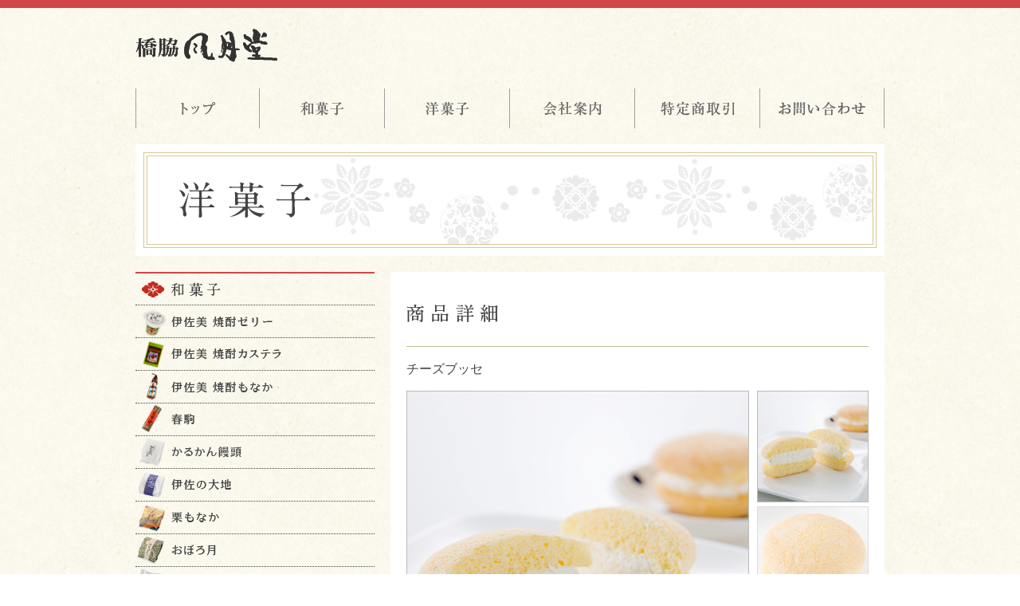

--- FILE ---
content_type: text/html; charset=UTF-8
request_url: http://hashiwakifugetsudo.com/foreign-sweets/detail/cheese-bouchee.php
body_size: 13818
content:
<!DOCTYPE html>
<html lang="ja">
<head>
<meta charset="UTF-8" />
<title>橋脇 風月堂</title>
<meta http-equiv="X-UA-Compatible" content="IE=emulateIE8" />
<meta http-equiv="X-UA-Compatible" content="IE=emulateIE9" />
<meta name="description" content="鹿児島県にある和菓子・洋菓子専門店、橋脇風月堂のオフィシャルサイト。元祖幻の焼酎、伊佐美を使った焼酎ゼリー「伊佐美」など、オンライションップでご購入頂けます。" />
<meta name="keywords" content="橋脇風月堂,鹿児島,菓子,和菓子,洋菓子,焼酎 伊佐美,オンライン 販売,オンラインショップ" />
<meta name="robots" content="index,follow" />
<link rel="stylesheet" href="http://hashiwakifugetsudo.com/css/style.css" media="all" />
<link rel="shortcut icon" href="http://hashiwakifugetsudo.com/images/icon_favicon.ico" />
<link rel="icon" href="http://hashiwakifugetsudo.com/images/icon_favicon.ico" />
<!--[if lte IE 8]>
<script src="http://html5shiv.googlecode.com/svn/trunk/html5.js"></script>
<script src="http://hashiwakifugetsudo.com/js/DOMAssistantCompressed-2.8.js"></script>
<script src="http://hashiwakifugetsudo.com/js/ie-css3.js"></script>
<![endif]-->
<!--[if lte IE 9]>
<link rel="stylesheet" href="http://hashiwakifugetsudo.com/css/ie9.css" media="all" />
<![endif]-->
<script>
  (function(i,s,o,g,r,a,m){i['GoogleAnalyticsObject']=r;i[r]=i[r]||function(){
  (i[r].q=i[r].q||[]).push(arguments)},i[r].l=1*new Date();a=s.createElement(o),
  m=s.getElementsByTagName(o)[0];a.async=1;a.src=g;m.parentNode.insertBefore(a,m)
  })(window,document,'script','//www.google-analytics.com/analytics.js','ga');

  ga('create', 'UA-57340529-50', 'auto');
  ga('require', 'displayfeatures');
  ga('send', 'pageview');

</script></head>
<body id="top">
<div id="wrapper">
	<header>
		<hgroup>
				<h1><a href="http://hashiwakifugetsudo.com/"><img src="http://hashiwakifugetsudo.com/images/icon_logo.png" alt="伊佐美 通販・ギフトには橋脇 風月堂" width="178" height="60" /></a></h1>
		</hgroup>
		<nav id="global-nav">
			<ul>
				<li><a href="http://hashiwakifugetsudo.com/"><img src="http://hashiwakifugetsudo.com/images/nav-global_01_off.png" alt="伊佐美 通販・ギフトには橋脇 風月堂" width="155" height="50" /></a></li>
				<li><a href="http://hashiwakifugetsudo.com/japanese-sweets/"><img src="http://hashiwakifugetsudo.com/images/nav-global_02_off.png" alt="和菓子" width="156" height="50" /></a></li>
				<li><a href="http://hashiwakifugetsudo.com/foreign-sweets/"><img src="http://hashiwakifugetsudo.com/images/nav-global_03_off.png" alt="洋菓子" width="155" height="50" /></a></li>
				<li><a href="http://hashiwakifugetsudo.com/company/"><img src="http://hashiwakifugetsudo.com/images/nav-global_04_off.png" alt="会社案内" width="156" height="50" /></a></li>
				<li><a href="http://hashiwakifugetsudo.com/law/"><img src="http://hashiwakifugetsudo.com/images/nav-global_05_off.png" alt="特定商取引" width="156" height="50" /></a></li>
				<li><a href="http://hashiwakifugetsudo.com/contact/"><img src="http://hashiwakifugetsudo.com/images/nav-global_06_off.png" alt="お問い合わせ" width="155" height="50" /></a></li>
			</ul>
		</nav>
		<!-- <div id="cart-check">
			<form action="http://hashiwakifugetsudo.com/cart/mart.cgi" method="post">
				<input type="hidden" name="back" value="http://hashiwakifugetsudo.com/foreign-sweets/detail/cheese-bouchee.php">
				<input type="submit" value="">
			</form>
		</div> -->
	</header>
	<div id="other-cont">
		<h2><img src="http://hashiwakifugetsudo.com/images/sub-visual_foreign-sweets.png" alt="洋菓子" width="940" height="140" /></h2>
		<div id="main-cont">
			<h2><img src="http://hashiwakifugetsudo.com/images/ttl_detail_japanese-sweets.png" alt="商品詳細" width="115" height="23" /></h2>
			<section id="viewer">
				<h3>チーズブッセ</h3>
				<div>
					<img src="http://hashiwakifugetsudo.com/images/sweets-detail/img_f-s_01-01.jpg" width="428" height="428" alt="チーズブッセ" />
					<img src="http://hashiwakifugetsudo.com/images/sweets-detail/img_f-s_01-02.jpg" width="428" height="428" alt="チーズブッセ" />
					<img src="http://hashiwakifugetsudo.com/images/sweets-detail/img_f-s_01-03.jpg" width="428" height="428" alt="チーズブッセ" />
				</div>
				<ul>
					<li><a class="thumb"><img src="http://hashiwakifugetsudo.com/images/sweets-detail/img_f-s_01-01.jpg" width="138" height="138" alt="チーズブッセ" /></a></li>
					<li><a class="thumb"><img src="http://hashiwakifugetsudo.com/images/sweets-detail/img_f-s_01-02.jpg" width="138" height="138" alt="チーズブッセ" /></a></li>
					<li><a class="thumb"><img src="http://hashiwakifugetsudo.com/images/sweets-detail/img_f-s_01-03.jpg" width="138" height="138" alt="チーズブッセ" /></a></li>
				</ul>
			</section>
			<p>ふんわり生地に裏ごしチーズが入ったバタークリームをたっぷりサンドしました。</p>

			<div id="access-buy">
				<p>発送でのご注文は電話かFAXで承ります。<br><span>※ 季節限定の商品は製造が終了している場合がございます。ご了承下さい。</span></p>
				<p><a href="http://hashiwakifugetsudo.com/company/">連絡先 / アクセス情報</a></p>
			</div>

      <!--
			<div id="order-detail">
				<ul>
					<li>
						<dl>
							<dt>単品</dt>
							<dd>価格<span>120</span>円（税込）</dd>
						</dl>
					</li>
					<li>
						<dl>
							<dt>10個入り</dt>
							<dd>価格<span>1,360</span>円（税込）</dd>
						</dl>
					</li>
					<li>
						<dl>
							<dt>15個入り</dt>
							<dd>価格<span>2,000</span>円（税込）</dd>
						</dl>
					</li>
					<li>
						<dl>
							<dt>20個入り</dt>
							<dd>価格<span>2,640</span>円（税込）</dd>
						</dl>
					</li>
				</ul>
				<section>
					<h3>ご注文</h3>
					<form action="http://hashiwakifugetsudo.com/cart/mart.cgi" method="post">
					<input type="hidden" name="back" value="http://hashiwakifugetsudo.com/foreign-sweets/detail/cheese-bouchee.php">
					<ul>
						<li>
							<dl>
								<dt>商品</dt>
								<dd>
									<select name="code">
										<option value="0016">【単品】チーズブッセ　120円</option>
										<option value="0017">【10個入り】チーズブッセ　1,360円</option>
										<option value="0018">【15個入り】チーズブッセ　2,000円</option>
										<option value="0019">【20個入り】チーズブッセ　2,640円</option>
									</select>
								</dd>
							</dl>
						</li>
						<li>
							<dl>
								<dt>数量</dt>
								<dd><input type="text" name="num" value="1" size="4"></dd>
							</dl>
						</li>
					</ul>
					<input type="submit" value="買い物かごに入れる">
					</form>
				</section>
			</div>
			<ul id="order-form">
				<li><img src="http://hashiwakifugetsudo.com/images/bnr_order_tel.png" width="280" height="75" alt="" /></li>
				<li><img src="http://hashiwakifugetsudo.com/images/bnr_order_fax.png" width="280" height="75" alt="" /></li>
			</ul>
      -->
		</div>
		<div id="side-cont">
			<nav id="side-nav">
				<section id="japanese-sweets">
					<h3><a href="http://hashiwakifugetsudo.com/japanese-sweets/"><img src="http://hashiwakifugetsudo.com/images/ttl_side-nav_01.png" alt="和菓子" width="300" height="39" /></a></h3>
					<ul>
						<li><a href="http://hashiwakifugetsudo.com/japanese-sweets/detail/isami-jelly.php"><img src="http://hashiwakifugetsudo.com/images/icon_side-nav_jp_01.png" alt="伊佐美 焼酎ゼリー" width="300" height="40" /></a></li>
						<li><a href="http://hashiwakifugetsudo.com/japanese-sweets/detail/isami-castella.php"><img src="http://hashiwakifugetsudo.com/images/icon_side-nav_jp_02.png" alt="伊佐美 焼酎カステラ" width="300" height="40" /></a></li>
						<li><a href="http://hashiwakifugetsudo.com/japanese-sweets/detail/isami-monaka.php"><img src="http://hashiwakifugetsudo.com/images/icon_side-nav_jp_03.png" alt="伊佐美 焼酎もなか" width="300" height="40" /></a></li>
						<li><a href="http://hashiwakifugetsudo.com/japanese-sweets/detail/harukoma.php"><img src="http://hashiwakifugetsudo.com/images/icon_side-nav_jp_04.png" alt="春駒" width="300" height="40" /></a></li>
						<li><a href="http://hashiwakifugetsudo.com/japanese-sweets/detail/karukan-manju.php"><img src="http://hashiwakifugetsudo.com/images/icon_side-nav_jp_05.png" alt="かるかん饅頭" width="300" height="40" /></a></li>
						<li><a href="http://hashiwakifugetsudo.com/japanese-sweets/detail/isa-daichi.php"><img src="http://hashiwakifugetsudo.com/images/icon_side-nav_jp_06.png" alt="伊佐の大地" width="300" height="40" /></a></li>
						<li><a href="http://hashiwakifugetsudo.com/japanese-sweets/detail/marron-monaka.php"><img src="http://hashiwakifugetsudo.com/images/icon_side-nav_jp_07.png" alt="栗もなか" width="300" height="40" /></a></li>
						<li><a href="http://hashiwakifugetsudo.com/japanese-sweets/detail/oboroduki.php"><img src="http://hashiwakifugetsudo.com/images/icon_side-nav_jp_08.png" alt="おぼろ月" width="300" height="40" /></a></li>
						<li><a href="http://hashiwakifugetsudo.com/japanese-sweets/detail/isa-kataribe.php"><img src="http://hashiwakifugetsudo.com/images/icon_side-nav_jp_09.png" alt="伊佐の語りべ" width="300" height="40" /></a></li>
						<li><a href="http://hashiwakifugetsudo.com/japanese-sweets/detail/karukan-mochi.php"><img src="http://hashiwakifugetsudo.com/images/icon_side-nav_jp_10.png" alt="かるかん・塩かるかん" width="300" height="40" /></a></li>
						<li><a href="http://hashiwakifugetsudo.com/japanese-sweets/detail/mochi.php"><img src="http://hashiwakifugetsudo.com/images/icon_side-nav_jp_11.png" alt="高麗菓子・煎粉餅" width="300" height="40" /></a></li>
					</ul>
				</section>
				<section id="world-sweets">
					<h3><a href="http://hashiwakifugetsudo.com/foreign-sweets/"><img src="http://hashiwakifugetsudo.com/images/ttl_side-nav_02.png" alt="洋菓子" width="300" height="39" /></a></h3>
					<ul>
						<li><a href="http://hashiwakifugetsudo.com/foreign-sweets/detail/cheese-bouchee.php"><img src="http://hashiwakifugetsudo.com/images/icon_side-nav_world_01.png" alt="チーズブッセ" width="300" height="40" /></a></li>
						<li><a href="http://hashiwakifugetsudo.com/foreign-sweets/detail/doughnuts.php"><img src="http://hashiwakifugetsudo.com/images/icon_side-nav_world_02.png" alt="焼ドーナツ" width="300" height="40" /></a></li>
						<li><a href="http://hashiwakifugetsudo.com/foreign-sweets/detail/waffle.php"><img src="http://hashiwakifugetsudo.com/images/icon_side-nav_world_03.png" alt="ベルギーワッフル" width="300" height="40" /></a></li>
						<li><a href="http://hashiwakifugetsudo.com/foreign-sweets/detail/macaron.php"><img src="http://hashiwakifugetsudo.com/images/icon_side-nav_world_04.png" alt="マカロン" width="300" height="40" /></a></li>
						<li><a href="http://hashiwakifugetsudo.com/foreign-sweets/detail/fruit-tart.php"><img src="http://hashiwakifugetsudo.com/images/icon_side-nav_world_05.png" alt="フルーツタルト" width="300" height="40" /></a></li>
						<li><a href="http://hashiwakifugetsudo.com/foreign-sweets/detail/petit-paris.php"><img src="http://hashiwakifugetsudo.com/images/icon_side-nav_world_06.png" alt="プチパリ" width="300" height="40" /></a></li>
						<li><a href="http://hashiwakifugetsudo.com/foreign-sweets/detail/kajumaru.php"><img src="http://hashiwakifugetsudo.com/images/icon_side-nav_world_07.png" alt="菓樹丸" width="300" height="40" /></a></li>
						<li><a href="http://hashiwakifugetsudo.com/foreign-sweets/detail/marron-millefeuille.php"><img src="http://hashiwakifugetsudo.com/images/icon_side-nav_world_08.png" alt="和栗のミルフィーユ" width="300" height="40" /></a></li>
						<li><a href="http://hashiwakifugetsudo.com/foreign-sweets/detail/chou-cream.php"><img src="http://hashiwakifugetsudo.com/images/icon_side-nav_world_09.png" alt="シュークリーム" width="300" height="40" /></a></li>
					</ul>
				</section>
			</nav>
		</div>
		<div id="to-top"><p><a href="#wrapper">ページの先頭へ戻る</a></p></div>
	</div>
	<div id="breadcrumb">
		<ol>
			<li>
				<div itemscope itemtype="http://data-vocabulary.org/Breadcrumb">
					<a href="http://hashiwakifugetsudo.com/" itemprop="url"><span itemprop="title">橋脇 風月堂</span></a>
				</div>
			</li>
			<li>
				<div itemscope itemtype="http://data-vocabulary.org/Breadcrumb">
					<a href="http://hashiwakifugetsudo.com/foreign-sweets/" itemprop="url"><span itemprop="title">洋菓子</span></a>
				</div>
			</li>
			<li>
				<div itemscope itemtype="http://data-vocabulary.org/Breadcrumb">
					<a href="http://hashiwakifugetsudo.com/foreign-sweets/detail/cheese-bouchee.php" itemprop="url"><span itemprop="title">チーズブッセ</span></a>
				</div>
			</li>
		</ol>
	</div>
	<footer><p id="copyright"><small>Copyright &copy; 2026 橋脇 風月堂. All Rights Reserved.</small></p></footer>
</div>
<script src="http://typesquare.com/accessor/script/typesquare.js?3dszH3jKh9M%3D"></script>
<script src="http://ajax.googleapis.com/ajax/libs/jquery/1.5.0/jquery.min.js"></script>
<script src="http://ajax.googleapis.com/ajax/libs/jquery/1.8/jquery.min.js"></script>
<script src="http://hashiwakifugetsudo.com/js/jquery.page-scroller-308.js"></script>
<script src="http://hashiwakifugetsudo.com/js/externallink.js"></script>
<script src="http://hashiwakifugetsudo.com/js/on-off.js"></script>
<script src="http://hashiwakifugetsudo.com/js/opacity.js"></script>
<script src="http://hashiwakifugetsudo.com/js/slide.js"></script>
</body>
</html>


--- FILE ---
content_type: text/css
request_url: http://hashiwakifugetsudo.com/css/style.css
body_size: 26542
content:
@charset "utf-8";

/*----------------------------------------------------------------------------------------------------


default reset


----------------------------------------------------------------------------------------------------*/
* {
	margin: 0;
	padding: 0;
	font-size: 13px;
	font-family: "ＭＳ Ｐ明朝", "MS PMincho", "ヒラギノ明朝 Pro W3", "Hiragino Mincho Pro", serif;
	font-weight: normal;
	font-style: normal;
	color: #444;
	text-decoration: none;
	border: 0;
	word-wrap: break-word;
}

body,div,h1,h2,h3,h4,h5,h6,div,p,ul,ol,li,dl,dt,dd,form,input,textarea,pre,fieldset,blockquote,table,thead,tbody,tfoot,caption,th,td,
section,article,aside,nav,menu,canvas,details,figure,figcaption,footer,header,hgroup,summary { margin: 0; padding: 0; line-height: 1; }
p { margin: 0 0 1em 0; vertical-align: text-top; line-height: 1.5em; }
ul, li, dl, dt, dd { list-style-type: none; line-height: 1; }

a          { cursor: pointer; color: #d14646; text-decoration: none; outline: 0; }
a:visited  { color: #d14646; text-decoration: none; outline: 0; }
a:hover    { color: #d14646; text-decoration: underline; outline: 0; }
a:active   { color: #d14646; text-decoration: underline; outline: 0; }

a.blank[target=_blank] {
	margin: 0;
	padding: 0 20px 0 0;
	position: relative;
	top: 0;
	left: 0;
}

a.blank[target=_blank]:before {
	content: "";
	margin: 0;
	padding: 0;
	width: 10px;
	height: 6px;
	position: absolute;
	top: 3px;
	right: 3px;
	border: 1px solid #f18f99;
	border-top: 3px solid #f18f99;
	background: rgba(255, 255, 255, 0.3);
}

a.blank[target=_blank]:after {
	content: "";
	margin: 0;
	padding: 0;
	width: 10px;
	height: 6px;
	position: absolute;
	top: 0;
	right: 0;
	border: 1px solid #cc1125;
	border-top: 3px solid #cc1125;
	background: rgba(255, 255, 255, 0.3);
}

em, address { font-style: normal; }
strong      { line-height: 26px; font-size: 20px; font-weight: bold; color: #a22316; }
del         { text-decoration: line-through; }
abbr        { cursor: help; border-bottom: 1px dotted #999; }
img         { vertical-align: text-bottom; border: 0; }
section,article,aside,nav,menu,canvas,details,figure,figcaption,footer,header,hgroup,summary { display: block; }

mark { display: inline; font-size: inherit; font-weight: inherit; background: #ff0; }

label { cursor: pointer; }

::selection      { color: #fff; background: #900; }
::-moz-selection { color: #fff; background: #900; }
				
:-moz-placeholder           { color: #a9a9a9; }
::-webkit-input-placeholder { color: #a9a9a9; }

ruby {
	display: inline-table;
	margin: 0;
	padding: 0;
	border: none;
	white-space: nowrap;
	text-indent: 0;
	vertical-align: text-bottom !important;
	text-decoration: none;
	text-align: center;
	line-height: 100%;
}

ruby rt, a:link ruby rt, a:visited ruby rt {
	display: table-header-group;
	margin: 0;
	padding: 0;
	border: none;
	font: inherit;
	font-size: 70%;
	line-height: 100%;
	text-decoration: none;
}

ruby rp { display: none; }

span.bold { font-weight: bold; }

.txt-center { text-align: center; }
.txt-right  { text-align: right; }

.txt-ind    { padding: 0 10px; }
.txt-fRight { float: right; }
.txt-fLeft  { float: left; }

.fL-img { float: left; margin: 0 20px 20px 0; padding: 0; }
.fR-img { float: right; margin: 0 0 20px 20px; padding: 0; }

/* clearfix start ------------------------------------------*/
.clearfix:after {
	visibility: hidden;
	display: block;
	font-size: 0;
	content: " ";
	clear: both;
	height: 0;
}
* html .clearfix             { zoom: 1; } /* IE6 */
*:first-child+html .clearfix { zoom: 1; } /* IE7 */
/* clearfix end --------------------------------------------*/

/*----------------------------------------------------------------------------------------------------


common


----------------------------------------------------------------------------------------------------*/
html     { margin: 0; padding: 0;	overflow-y: scroll; }
body     { margin: 0; padding: 0; min-width: 1050px; background: url(../images/bg_body.jpg) 0 0 repeat; }
#wrapper { margin: 0; padding: 20px 0 0; border-top: 10px solid #d14646; }

/*------------------------------------------------------------

header

------------------------------------------------------------*/
#wrapper > header {
	position: relative;
	top: 0;
	left: 0;
	margin: 0 auto 20px;
	padding: 0 10px;
	width: 940px;
}

#wrapper > header hgroup {
	margin: 0 0 21px;
	padding: 0;
	height: 60px;
}
#wrapper > header hgroup:after {
	visibility: hidden;
	display: block;
	font-size: 0;
	content: " ";
	clear: both;
	height: 0;
}
* html #wrapper > header hgroup             { zoom: 1; } /* IE6 */
*:first-child+html #wrapper > header hgroup { zoom: 1; } /* IE7 */
		
#wrapper > header hgroup h1 {
	float: left;
	margin: 0 14px 0 0;
	padding: 0;
}

#wrapper > header hgroup h2 {
	float: left;
	margin: 0;
	padding: 0;
	height: 60px;
	line-height: 60px;
	font-family: "Meiryo", "メイリオ", "Hiragino Kaku Gothic Pro", "ヒラギノ角ゴ Pro W3", "ＭＳ Ｐゴシック", "ＭＳ ゴシック", "Osaka－等幅", Osaka-mono, monospace;
	font-size: 12px;
	color: #4a4a4a;
}
			
nav#global-nav {
	margin: 0;
	padding: 0;
	height: 50px;
}
	
nav#global-nav ul {
	margin: 0;
	padding: 0;
}
nav#global-nav ul:after {
	visibility: hidden;
	display: block;
	font-size: 0;
	content: " ";
	clear: both;
	height: 0;
}
* html nav#global-nav ul             { zoom: 1; } /* IE6 */
*:first-child+html nav#global-nav ul { zoom: 1; } /* IE7 */
		
nav#global-nav ul li {
	float: left;
	margin: 0;
	padding: 0;
	width: 156px;
	height: 50px;
	border-right: 1px solid #9e9e9e;
}

nav#global-nav ul li:first-child {
	width: 154px;
	border-left: 1px solid #9e9e9e;
}

nav#global-nav ul li:last-child {
	width: 155px;
}
			
nav#global-nav ul li a {
	display: block;
	margin: 0;
	padding: 0;
	width: 100%;
	height: 100%;
	line-height: 50px;
	text-align: center;
	text-decoration: none;
	position: relative;
	top: 0;
	left: 0;
}

nav#global-nav ul li a span {
	color: #6a6969;
	font-family: "リュウミン R-KL", Ryumin Regular KL;
	font-size: 18px;
}

nav#global-nav ul li a:hover span { color: #d14646; border-bottom: 3px dotted #d14646; }

nav#global-nav ul li:nth-child(1) a:hover:before { margin: 0 0 0 -1.5em; width: 3em; }
nav#global-nav ul li:nth-child(2) a:hover:before { margin: 0 0 0 -1.5em; width: 3em; }
nav#global-nav ul li:nth-child(3) a:hover:before { margin: 0 0 0 -1.5em; width: 3em; }
nav#global-nav ul li:nth-child(4) a:hover:before { margin: 0 0 0 -2em; width: 4em; }
nav#global-nav ul li:nth-child(5) a:hover:before { margin: 0 0 0 -2.5em; width: 5em; }
nav#global-nav ul li:nth-child(6) a:hover:before { margin: 0 0 0 -3em; width: 6em; }

/*----------------------------------------------------------------------------------------------------


index.php


----------------------------------------------------------------------------------------------------*/
/*------------------------------------------------------------

#main-visual

------------------------------------------------------------*/
#main-visual {
	width: 940px;
	margin: 0 auto 20px;
	padding: 0 10px;
}
#main-visual:after {
	visibility: hidden;
	display: block;
	font-size: 0;
	content: " ";
	clear: both;
	height: 0;
}
* html #main-visual             { zoom: 1; } /* IE6 */
*:first-child+html #main-visual { zoom: 1; } /* IE7 */
				
#main-visual .bx-prev {
	overflow: hidden;
	margin: -21px 0 0;
	padding: 0;
	width: 23px;
	height: 43px;
	line-height: 100px;
	position: absolute;
	top: 50%;
	left: -43px;
	background: url(../images/icon_arrow-left.png) 0 0 no-repeat;
}

#main-visual .bx-next {
	overflow: hidden;
	margin: -21px 0 0;
	padding: 0;
	width: 23px;
	height: 43px;
	line-height: 100px;
	position: absolute;
	top: 50%;
	right: -23px;
	background: url(../images/icon_arrow-right.png) 0 0 no-repeat;
}
				
ul#visual-list {
	overflow: hidden;
	margin: 0;
	padding: 0;
	width: 940px;
	height: 440px;
	position: relative;
	top: 0;
	left: 0;
}
ul#visual-list:after {
	visibility: hidden;
	display: block;
	font-size: 0;
	content: " ";
	clear: both;
	height: 0;
}
* html ul#visual-list             { zoom: 1; } /* IE6 */
*:first-child+html ul#visual-list { zoom: 1; } /* IE7 */
						
#visual-list li {
	float: left;
	margin: 0;
	padding: 0;
	width: 240px;
}

#visual-list li a { display: inline-block; }
#visual-list li a:hover { opacity:0.8; filter: alpha(opacity=80);/*for IE*/ }

/*------------------------------------------------------------

#local-nav

------------------------------------------------------------*/
#local-nav { margin: 0 auto 20px; padding: 0 10px; width: 940px; }
#local-nav:after {
	visibility: hidden;
	display: block;
	font-size: 0;
	content: " ";
	clear: both;
	height: 0;
}
* html #local-nav { zoom: 1; } /* IE6 */
*:first-child+html #local-nav { zoom: 1; } /* IE7 */

#local-nav li { float: left; margin: 0 20px 0 0; }
#local-nav li:last-child { margin: 0; }

#local-nav li a { size: block; }
#local-nav li a:hover { opacity:0.8; filter: alpha(opacity=20);/*for IE*/ }

/*------------------------------------------------------------

#recommend

------------------------------------------------------------*/
#recommend { margin: 0 auto 20px; padding: 0 10px; width: 940px; }
#recommend:after {
	visibility: hidden;
	display: block;
	font-size: 0;
	content: " ";
	clear: both;
	height: 0;
}
* html #recommend { zoom: 1; } /* IE6 */
*:first-child+html #recommend { zoom: 1; } /* IE7 */

#recommend li { float: left; margin: 0 20px 0 0; }
#recommend li:last-child { margin: 0; }

#recommend li a { display: block; }
#recommend li a:hover { opacity: 0.7; filter: alpha(opacity=70);/*for IE*/  }

/*------------------------------------------------------------

#information

------------------------------------------------------------*/
#information { margin: 0 auto 10px; padding: 0 10px; width: 940px; }
#information:after {
	visibility: hidden;
	display: block;
	font-size: 0;
	content: " ";
	clear: both;
	height: 0;
}
* html #information { zoom: 1; } /* IE6 */
*:first-child+html #information { zoom: 1; } /* IE7 */

#information section {
	float: left;
	padding: 20px;
	height: 215px;
	background: #fff;
}

#information section h2 { margin: 0 0 10px; padding: 0 0 10px; border-bottom: 4px double #d89191; }

#information section:nth-of-type(1) { margin: 0 20px 0 0; width: 580px; }

#information section:nth-of-type(2) { margin: 0; width: 260px; background: #fff url(../images/bg_top_about.png) 80px 90px no-repeat; }

#information section ul { height: 170px; overflow-x: hidden; overflow-y: scroll; }

#information section li { margin: 0 10px 0 0; padding: 10px 0; border-bottom: 1px dotted #d6d6d6; }

#information section li dl { margin: 0; padding: 0; }
#information section li dl:after {
	visibility: hidden;
	display: block;
	font-size: 0;
	content: " ";
	clear: both;
	height: 0;
}
* html #information section li dl { zoom: 1; } /* IE6 */
*:first-child+html #information section li dl { zoom: 1; } /* IE7 */

#information section li dl dt { float: left; width: 110px; }
#information section li dl dd { float: left; }

#information section:nth-of-type(2) dl { margin: 10px 0 0; padding: 0; }
#information section:nth-of-type(2) dl:after {
	visibility: hidden;
	display: block;
	font-size: 0;
	content: " ";
	clear: both;
	height: 0;
}
* html #information section:nth-of-type(2) dl { zoom: 1; } /* IE6 */
*:first-child+html #information section:nth-of-type(2) dl { zoom: 1; } /* IE7 */

#information section:nth-of-type(2) dl dt { clear: both; float: left; margin: 0 0 15px; }
#information section:nth-of-type(2) dl dt:after { content: ":"; margin: 0 4px; }

#information section:nth-of-type(2) dl dd { float: left; margin: 0 0 10px; }
/*------------------------------------------------------------

#to-top

------------------------------------------------------------*/
#to-top { clear: both; margin: 0 auto; padding: 0 15px; width: 920px; text-align: right; }
#to-top p a {
	display: inline-block;
	padding: 0 0 0 13px;
	font-size: 11px;
	position: relative;
	top: 0;
	left: 0;
}
#to-top p a:before {
	display: block;
	content: "";
	position: absolute;
	top: 6px;
	left: 0;
	border-right: 5px solid transparent;
	border-bottom: 6px solid #d14646;
	border-left: 5px solid transparent;
}

/*------------------------------------------------------------

footer

------------------------------------------------------------*/
footer { margin: 0 auto; padding: 0 10px; width: 940px; }
footer #copyright { border-top: 2px solid #d14646; }
footer #copyright small { font-size: 12px; line-height: 40px; }

/*----------------------------------------------------------------------------------------------------


other-layer


----------------------------------------------------------------------------------------------------*/
#other-cont { margin: 0 auto 20px; padding: 0 10px; width: 940px; }
#other-cont:after {
	visibility: hidden;
	display: block;
	font-size: 0;
	content: " ";
	clear: both;
	height: 0;
}
* html #other-cont { zoom: 1; } /* IE6 */
*:first-child+html #other-cont { zoom: 1; } /* IE7 */

#other-cont h2 { margin: 0 0 20px; }

#other-cont #main-cont {
	margin: 0 0 10px;
	padding: 40px 20px;
	width: 620px;
	float: right;
	background: #fff;
	box-sizing: border-box;
	-webkit-box-sizing: border-box;
	-moz-box-sizing: border-box;
	-ms-box-sizing: border-box;
	min-height: 923px;
}

#other-cont #main-cont > h2 { margin: 0 0 30px; }

#side-nav { margin: 0 0 10px; width: 300px; }

#side-nav > section { border-top: 2px solid #d14646; }
#side-nav > section h3 { border-bottom: 1px dotted #444; }
#side-nav > section h3 a:hover { opacity: 0.7; filter: alpha(opacity=60);/*for IE*/  }
#side-nav > section ul li a { display: block; border-bottom: 1px dotted #444; }
#side-nav > section ul li a:hover { opacity: 0.7; filter: alpha(opacity=60);/*for IE*/  }
section#japanese-sweets { margin: 0 0 20px; }

#breadcrumb { margin: 0 auto; width: 940px; height: 35px; border-top: 2px solid #d14646; }
#breadcrumb ol li,
#breadcrumb ol li div { display: inline-block; line-height: 35px; }
#breadcrumb ol li img { vertical-align: middle; }
#breadcrumb ol li:nth-child(1) { padding: 0 0 0 18px; background: url(../images/bg_breadcrumb.png) 0 10px no-repeat; }
#breadcrumb ol li:nth-child(1):after,
#breadcrumb ol li:nth-child(2):after { content: ">"; font-size: 12px; font-family: "ＭＳ Ｐ明朝", "MS PMincho", "ヒラギノ明朝 Pro W3", "Hiragino Mincho Pro", serif; }
#breadcrumb ol li:last-child:after { content: none; }
#breadcrumb ol li div a span { font-size: 12px; color: #d14646; }

.sub-page header hgroup h2 { float: left; margin: 0; padding: 0; line-height: 22px; color: #363b43; font-size: 22px; font-weight: bold; position: relative; top: 0; left: 0; }
.sub-page header hgroup h2:after { content: ""; margin: 0 15px; padding: 0; position: relative; top: 0; right: 0; border-right: 2px dotted #fed63f; }
.sub-page header hgroup h3 { margin: 0; padding: 0; font-size: 16px; line-height: 22px; }
.sub-page header > p { margin: 0; padding: 0; position: absolute; top: 0; right: 20px; }

.sub-page > section { margin: 0 0 30px; padding: 20px; border: 1px solid #efeeee; border-radius: 10px; background: #fff; }
.sub-page > section > h2 { margin: 0 0 30px; padding: 0; color: #363b43; font-size: 17px; font-weight: bold; position: relative; top: 0; left: -5px; }
.sub-page > section > h2:before { content: ""; margin: 0; padding: 0; width: 8px; height: 29px; background: #fcc800; position: absolute; top: -6px; left: -16px; }

/*----------------------------------------------------------------------------------------------------


/law/


----------------------------------------------------------------------------------------------------*/
#other-cont #main-cont > table#low-detail {
	width: 100%;
	text-align: left;
	border-top: 1px solid #c6bc97;
	border-bottom: 1px solid #c6bc97;
}

table#low-detail > tbody > tr > th { padding: 20px 0; width: 150px; border-bottom: 1px solid #e9e7e3; }
table#low-detail > tbody > tr:last-child > th { border: none; }

table#low-detail > tbody > tr > th p a { display: inline-block; margin: 7px 0 0; }
table#low-detail > tbody > tr > th p a:hover { opacity: 0.7;  filter: alpha(opacity=70);/*for IE*/  }

table#low-detail > tbody > tr > td { padding: 20px 0; line-height: 1.4em;	 border-bottom: 1px solid #e9e7e3; }
table#low-detail > tbody > tr:last-child > td { border: none; }
 
table#low-detail > tbody > tr > td dl dt { margin: 5px 0 3px; padding: 2px 1px; display: inline-block; border: 1px solid #555; }
table#low-detail > tbody > tr > td dl dd { line-height: 1.5em; }
table#low-detail > tbody > tr > td dl dd:before { content: "・"; }

table#low-detail table { margin: 0 0 5px; width: 100%; }
table#low-detail table th {
	padding: 20px 0 18px 10px;
	width: 100px;
	vertical-align: top;
	border-bottom: 1px dotted #aaa;
	background: #e5dec7;
	box-sizing: border-box;
	-webkit-box-sizing: border-box;
	-moz-box-sizing: border-box;
	-ms-box-sizing: border-box;
}
table#low-detail table td { padding: 20px 0 18px; text-align: center; border-bottom: 1px dotted #aaa; }
table#low-detail table tr:last-child th,
table#low-detail table tr:last-child td { border-bottom: none; }
table#low-detail table td:nth-child(3) { border-right: 1px dotted #aaa; border-left: 1px dotted #aaa; }

/*----------------------------------------------------------------------------------------------------


/company/


----------------------------------------------------------------------------------------------------*/
table#company-detail {
	margin: 0 0 30px;
	width: 100%;
	text-align: left;
	border-top: 1px solid #c6bc97;
	border-bottom: 1px solid #c6bc97;
}

table#company-detail th,
table#company-detail td { padding: 20px 0 18px; border-bottom: 1px solid #e9e7e3; }

table#company-detail tr:last-child th,
table#company-detail tr:last-child td { border: none; }

#map_canvas { margin: 20px 0 0; }
dl#infowin { overflow: auto; }
dl#infowin dt { font-weight: bold; }
dl#infowin dd { line-height: 1.5em; }

/*----------------------------------------------------------------------------------------------------


/japanese-sweets/


----------------------------------------------------------------------------------------------------*/
ul#all-sweets { margin: 0 0 0 -18px; width: 600px; }
ul#all-sweets:after {
	visibility: hidden;
	display: block;
	font-size: 0;
	content: " ";
	clear: both;
	height: 0;
}
* html ul#all-sweets { zoom: 1; } /* IE6 */
*:first-child+html ul#all-sweets { zoom: 1; } /* IE7 */

ul#all-sweets li { float: left; margin: 0 0 40px 18px; width: 182px; }
ul#all-sweets li a { display: block; }
ul#all-sweets li dl dd:nth-of-type(1) { margin: 0 0 15px; }
ul#all-sweets li dl dd:nth-of-type(2) { text-align: center; }
ul#all-sweets li a:hover { text-decoration: none; opacity: 0.5; filter: alpha(opacity=50);/*for IE*/  }

ul#all-sweets.japanese-sweets_ul { background: url(../images/bg_all-japanese-sweets.png) 425px 580px no-repeat; }

/*----------------------------------------------------------------------------------------------------


/contact/


----------------------------------------------------------------------------------------------------*/
p#contact-txt { padding: 0 0 20px; border-bottom: 1px solid #c6bc97; }

table#contact-form { width: 100%; }
table#contact-form th { padding: 20px 0; width: 150px; text-align: left; border-bottom: 1px solid #e9e7e3; vertical-align: top; }
table#contact-form th span { display: inline-block; margin: 0 0 0 5px; color: #d14646; }

table#contact-form td { border-bottom: 1px solid #e9e7e3; }
table#contact-form td input {
	padding: 8px 5px;
	width: 430px;
	border: 1px solid #aeaaa2;
	box-sizing: border-box;
	-webkit-box-sizing: border-box;
	-moz-box-sizing: border-box;
	-ms-box-sizing: border-box;
}

table#contact-form td textarea {
	margin: 10px 0;
	padding: 8px 5px;
	width: 430px;
	height: 280px;
	border: 1px solid #aeaaa2;
	box-sizing: border-box;
	-webkit-box-sizing: border-box;
	-moz-box-sizing: border-box;
	-ms-box-sizing: border-box;
}

table#contact-form tr:last-child th,
table#contact-form tr:last-child td { border: none; }

ul.submit-area { margin: 10px 0 0; padding: 0 0 25px; text-align: center; border-bottom: 1px solid #c6bc97; }
ul.submit-area li { display: inline-block; margin: 0 5px; width:180px; }

ul.submit-area li a {
	display: block;
	padding: 18px 0;
	height: 50px;
	color: #fff;
	font-size: 16px;
	background: #a79554;
	box-sizing: border-box;
	-webkit-box-sizing: border-box;
	-moz-box-sizing: border-box;
	-ms-box-sizing: border-box;
}
ul.submit-area li a:hover{ text-decoration: none; background: #d3caa9; }

ul.submit-area li input {
	width:180px;
	height: 50px;
	padding: 18px 0;
	color: #fff;
	font-size: 16px;
	background: #c12c20;
	box-sizing: border-box;
	-webkit-box-sizing: border-box;
	-moz-box-sizing: border-box;
	-ms-box-sizing: border-box;
}
ul.submit-area li input:hover{ text-decoration: none; background: #e0958f; cursor: pointer; }

p.submit-area a {
	display: block;
	margin: auto;
	width:180px;
	height: 50px;
	padding: 18px 0;
	color: #fff;
	font-size: 16px;
	text-align: center;
	background: #c12c20;
	box-sizing: border-box;
	-webkit-box-sizing: border-box;
	-moz-box-sizing: border-box;
	-ms-box-sizing: border-box;
}
p.submit-area a:hover{ text-decoration: none; background: #e0958f; }


/*----------------------------------------------------------------------------------------------------


/japanese-sweets/detail/


----------------------------------------------------------------------------------------------------*/

/*------------------------------------------------------------

section#viewer

------------------------------------------------------------*/
section#viewer { margin: 0 0 20px; border-top: 1px solid #c8be99; }
section#viewer:after {
	visibility: hidden;
	display: block;
	font-size: 0;
	content: " ";
	clear: both;
	height: 0;
}
* html section#viewer { zoom: 1; } /* IE6 */
*:first-child+html section#viewer { zoom: 1; } /* IE7 */

section#viewer > h3 { height: 55px; line-height: 55px; font-size: 16px; }

#viewer div {
	float: left;
	width: 428px;
	height: 428px;
	overflow: hidden;
	position: relative;
	border: 1px solid #bbbbbb;
}
#viewer div img {
	top: 0;
	left: 0;
	position: absolute;
}

#viewer ul {
	float: right;
	width: 140px;
}

#viewer ul li {
	width: 138px;
	height: 138px;
	border: 1px solid #bbbbbb;
}

#viewer ul li:nth-child(2) { margin: 5px 0; }

#viewer ul li a {
	display: block;
	width: 138px;
	height: 138px;
}

#viewer .active {
	filter:alpha(opacity=100)!important;
	-moz-opacity: 1!important;
	opacity: 1!important;
}

/*------------------------------------------------------------

#order-detail

------------------------------------------------------------*/
#order-detail { margin: 0 0 30px; }

#order-detail:after {
	visibility: hidden;
	display: block;
	font-size: 0;
	content: " ";
	clear: both;
	height: 0;
}
* html #order-detail { zoom: 1; } /* IE6 */
*:first-child+html #order-detail { zoom: 1; } /* IE7 */

#order-detail > ul {
	float: left;
	width: 235px;
}

#order-detail > ul > li {
	margin: 0 0 20px;
	padding: 10px 0 9px;
	border-bottom: 1px dotted #c7bd98;
}

#order-detail > ul dl:after {
	visibility: hidden;
	display: block;
	font-size: 0;
	content: " ";
	clear: both;
	height: 0;
}
* html #order-detail ul dl { zoom: 1; } /* IE6 */
*:first-child+html #order-detail ul dl { zoom: 1; } /* IE7 */

#order-detail > ul dl dt {
	float: left;
	width: 80px;
	font-size: 16px;
}

#order-detail > ul dl dd {
	float: right;
	width: 155px;
	font-size: 13px;
	text-align: right;
}

#order-detail > ul dl dd span { font-size: 18px; }

#order-detail section {
	float: right;
	padding: 20px 15px 18px;
	width: 325px;
	border: 4px double #c7bd98;
	box-sizing: border-box;
	-webkit-box-sizing: border-box;
	-moz-box-sizing: border-box;
	-ms-box-sizing: border-box;
}

#order-detail section h3 { margin: 0 0 20px; font-size: 18px; }

ul#order-form:after {
	visibility: hidden;
	display: block;
	font-size: 0;
	content: " ";
	clear: both;
	height: 0;
}
* html ul#order-form { zoom: 1; } /* IE6 */
*:first-child+html ul#order-form { zoom: 1; } /* IE7 */

#order-detail section ul li { margin: 0 0 15px; }
#order-detail section ul li:after {
	visibility: hidden;
	display: block;
	font-size: 0;
	content: " ";
	clear: both;
	height: 0;
}
* html #order-detail section ul li { zoom: 1; } /* IE6 */
*:first-child+html #order-detail section ul li { zoom: 1; } /* IE7 */

#order-detail section ul li dl dt { float: left; width: 30px; line-height: 20px; }
#order-detail section ul li dl dd { float: left; margin: 0 0 0 10px; width: 245px; }
#order-detail section ul li dl dd select {
	width: 245px;
	border: 1px solid #a2a2a2;
}
#order-detail section ul li dl dd input {
	padding: 1px;
	width: 33px;
	text-align: right;
	border: 1px solid #a2a2a2;
}

#order-detail section > form > input[type=submit] {
	width: 285px;
	padding: 15px 0 14px 30px;
	color: #fff;
	background: #c12c20 url(../images/bg_cart-submit.png) 67px 16px no-repeat;
}

#order-detail section > form > input[type=submit]:hover { background-color: #ca584e; cursor: pointer; }

ul#order-form li:first-child { float: left; width: 280px; height: 75px; }
ul#order-form li:last-child { float: right; width: 280px; height: 75px; }

#access-buy { padding: 20px 15px 5px; border: 4px double #c9bf9b; }

#access-buy:after {
	visibility: hidden;
	display: block;
	font-size: 0;
	content: " ";
	clear: both;
	height: 0;
}
* html #access-buy { zoom: 1; } /* IE6 */
*:first-child+html #access-buy { zoom: 1; } /* IE7 */

#access-buy > p:nth-of-type(1) { float: left; padding: 3px 0 0; width: 340px; line-height: 1.5em; }
#access-buy > p span { clear: both; display: block; color: #c12c20; font-size: 10px; }


#access-buy > p > a {
	float: right;
	display: block;
	padding: 20px 20px 18px 0;
	width: 180px;
	color: #fff;
	font-size: 14px;
	text-align: center;
	background: #c12c20 url(../images/bg_right-triangle.png) 173px 21px no-repeat;
}

#access-buy > p > a:hover { text-decoration: none; background-color: #ca584e;}
/*----------------------------------------------------------------------------------------------------


cart-check


----------------------------------------------------------------------------------------------------*/
#cart-check input {
	margin: 0;
	padding: 0;
	display: block;
	width: 173px;
	height: 35px;
	position: absolute;
	top: -20px;
	right: 0;
	background: #d14646 url(../images/img_cart-check.png) center -7px no-repeat;
}

#cart-check input:hover { cursor: pointer; background-color: #d46b6b; }

--- FILE ---
content_type: application/javascript
request_url: http://hashiwakifugetsudo.com/js/slide.js
body_size: 814
content:
$(function(){
	$('#viewer div img').each(function(i){
		$(this).css({opacity:'0'}).attr('id','view' + (i + 1).toString());
		$('#viewer div img:first').css({opacity:'1',zIndex:'99'});
	});

	$('#viewer ul li').click(function(){
		var connectCont = $('#viewer ul li').index(this);
		var showCont = connectCont+1;

		$('#viewer div img#view' + (showCont)).siblings().stop().animate({opacity:'0'},1000);
		$('#viewer div img#view' + (showCont)).stop().animate({opacity:'1'},1000);

		$(this).addClass('active');
		$(this).siblings().removeClass('active');
	});

	$('#viewer ul li:not(.active)').hover(function(){
		$(this).stop().animate({opacity:'1'},250);
	},function(){
		$(this).stop().animate({opacity:'0.5'},250);
	});

	$('#viewer ul li').css({opacity:'0.5'});
	$('#viewer ul li:first').addClass('active');
});

--- FILE ---
content_type: application/javascript
request_url: http://hashiwakifugetsudo.com/js/externallink.js
body_size: 200
content:
//twitter
$(function(){
	var conf = {
		className : 'externalLink01'
	};
	$('[class^="blank"]').click(function(){
		window.open(this.href, "_blank");
		return false;
	}).addClass(conf.className);

});

--- FILE ---
content_type: text/plain
request_url: https://www.google-analytics.com/j/collect?v=1&_v=j102&a=636423809&t=pageview&_s=1&dl=http%3A%2F%2Fhashiwakifugetsudo.com%2Fforeign-sweets%2Fdetail%2Fcheese-bouchee.php&ul=en-us%40posix&dt=%E6%A9%8B%E8%84%87%20%E9%A2%A8%E6%9C%88%E5%A0%82&sr=1280x720&vp=1280x720&_u=IGBAgEABAAAAACAAI~&jid=1224405444&gjid=2094912096&cid=1438887352.1769551017&tid=UA-57340529-50&_gid=820423462.1769551017&_slc=1&z=1918342009
body_size: -287
content:
2,cG-GFHME1J11X